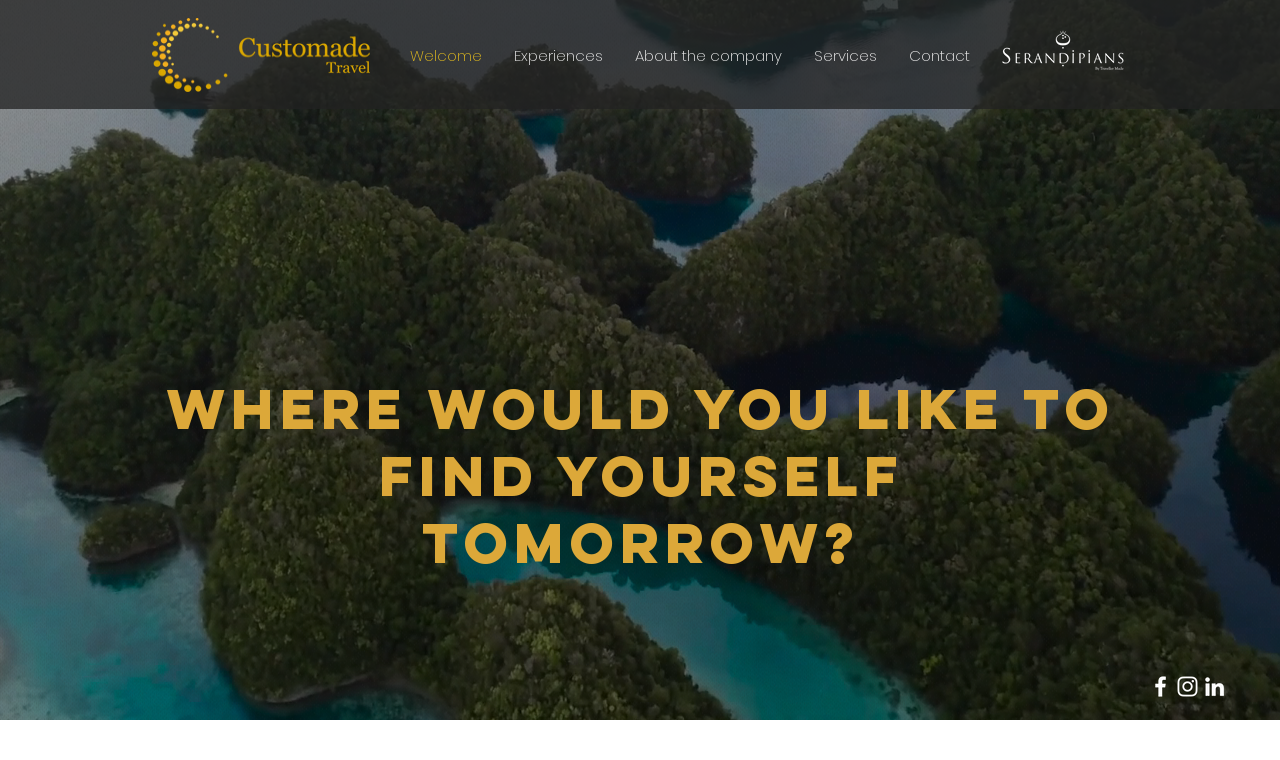

--- FILE ---
content_type: text/css; charset=utf-8
request_url: https://www.customadetravel.com/_serverless/pro-gallery-css-v4-server/layoutCss?ver=2&id=comp-jyyem17l&items=0_420_330%7C2887_6366_4244%7C4072_7952_5304%7C3456_5184_3456%7C3726_2725_3406%7C4089_5472_3648%7C4071_4896_2895%7C4054_5196_3464%7C3997_6000_4000%7C4020_6000_4000%7C4094_4288_2848%7C3452_3840_2160&container=832_1280_1100.25_720&options=layoutParams_cropRatio:1.7777777777777777%7ClayoutParams_structure_galleryRatio_value:0%7ClayoutParams_repeatingGroupTypes:%7ClayoutParams_gallerySpacing:0%7CgroupTypes:1%7CnumberOfImagesPerRow:3%7CcollageAmount:0%7CtextsVerticalPadding:0%7CtextsHorizontalPadding:0%7CcalculateTextBoxHeightMode:MANUAL%7CtargetItemSize:516%7CcubeRatio:1.7777777777777777%7CexternalInfoHeight:0%7CexternalInfoWidth:0%7CisRTL:false%7CisVertical:true%7CminItemSize:50%7CgroupSize:1%7CchooseBestGroup:true%7CcubeImages:true%7CcubeType:fill%7CsmartCrop:false%7CcollageDensity:0%7CimageMargin:9%7ChasThumbnails:false%7CgalleryThumbnailsAlignment:bottom%7CgridStyle:0%7CtitlePlacement:SHOW_ON_HOVER%7CarrowsSize:10%7CslideshowInfoSize:200%7CimageInfoType:NO_BACKGROUND%7CtextBoxHeight:0%7CscrollDirection:0%7CgalleryLayout:2%7CgallerySizeType:smart%7CgallerySize:43%7CcropOnlyFill:false%7CnumberOfImagesPerCol:2%7CgroupsPerStrip:0%7Cscatter:0%7CenableInfiniteScroll:true%7CthumbnailSpacings:0%7CarrowsPosition:0%7CthumbnailSize:120%7CcalculateTextBoxWidthMode:PERCENT%7CtextBoxWidthPercent:50%7CuseMaxDimensions:false%7CrotatingGroupTypes:%7CfixedColumns:0%7CrotatingCropRatios:%7CgallerySizePx:0%7CplaceGroupsLtr:false
body_size: -51
content:
#pro-gallery-comp-jyyem17l [data-hook="item-container"][data-idx="0"].gallery-item-container{opacity: 1 !important;display: block !important;transition: opacity .2s ease !important;top: 0px !important;left: 0px !important;right: auto !important;height: 236px !important;width: 421px !important;} #pro-gallery-comp-jyyem17l [data-hook="item-container"][data-idx="0"] .gallery-item-common-info-outer{height: 100% !important;} #pro-gallery-comp-jyyem17l [data-hook="item-container"][data-idx="0"] .gallery-item-common-info{height: 100% !important;width: 100% !important;} #pro-gallery-comp-jyyem17l [data-hook="item-container"][data-idx="0"] .gallery-item-wrapper{width: 421px !important;height: 236px !important;margin: 0 !important;} #pro-gallery-comp-jyyem17l [data-hook="item-container"][data-idx="0"] .gallery-item-content{width: 421px !important;height: 236px !important;margin: 0px 0px !important;opacity: 1 !important;} #pro-gallery-comp-jyyem17l [data-hook="item-container"][data-idx="0"] .gallery-item-hover{width: 421px !important;height: 236px !important;opacity: 1 !important;} #pro-gallery-comp-jyyem17l [data-hook="item-container"][data-idx="0"] .item-hover-flex-container{width: 421px !important;height: 236px !important;margin: 0px 0px !important;opacity: 1 !important;} #pro-gallery-comp-jyyem17l [data-hook="item-container"][data-idx="0"] .gallery-item-wrapper img{width: 100% !important;height: 100% !important;opacity: 1 !important;} #pro-gallery-comp-jyyem17l [data-hook="item-container"][data-idx="1"].gallery-item-container{opacity: 1 !important;display: block !important;transition: opacity .2s ease !important;top: 0px !important;left: 430px !important;right: auto !important;height: 236px !important;width: 421px !important;} #pro-gallery-comp-jyyem17l [data-hook="item-container"][data-idx="1"] .gallery-item-common-info-outer{height: 100% !important;} #pro-gallery-comp-jyyem17l [data-hook="item-container"][data-idx="1"] .gallery-item-common-info{height: 100% !important;width: 100% !important;} #pro-gallery-comp-jyyem17l [data-hook="item-container"][data-idx="1"] .gallery-item-wrapper{width: 421px !important;height: 236px !important;margin: 0 !important;} #pro-gallery-comp-jyyem17l [data-hook="item-container"][data-idx="1"] .gallery-item-content{width: 421px !important;height: 236px !important;margin: 0px 0px !important;opacity: 1 !important;} #pro-gallery-comp-jyyem17l [data-hook="item-container"][data-idx="1"] .gallery-item-hover{width: 421px !important;height: 236px !important;opacity: 1 !important;} #pro-gallery-comp-jyyem17l [data-hook="item-container"][data-idx="1"] .item-hover-flex-container{width: 421px !important;height: 236px !important;margin: 0px 0px !important;opacity: 1 !important;} #pro-gallery-comp-jyyem17l [data-hook="item-container"][data-idx="1"] .gallery-item-wrapper img{width: 100% !important;height: 100% !important;opacity: 1 !important;} #pro-gallery-comp-jyyem17l [data-hook="item-container"][data-idx="2"].gallery-item-container{opacity: 1 !important;display: block !important;transition: opacity .2s ease !important;top: 0px !important;left: 860px !important;right: auto !important;height: 236px !important;width: 420px !important;} #pro-gallery-comp-jyyem17l [data-hook="item-container"][data-idx="2"] .gallery-item-common-info-outer{height: 100% !important;} #pro-gallery-comp-jyyem17l [data-hook="item-container"][data-idx="2"] .gallery-item-common-info{height: 100% !important;width: 100% !important;} #pro-gallery-comp-jyyem17l [data-hook="item-container"][data-idx="2"] .gallery-item-wrapper{width: 420px !important;height: 236px !important;margin: 0 !important;} #pro-gallery-comp-jyyem17l [data-hook="item-container"][data-idx="2"] .gallery-item-content{width: 420px !important;height: 236px !important;margin: 0px 0px !important;opacity: 1 !important;} #pro-gallery-comp-jyyem17l [data-hook="item-container"][data-idx="2"] .gallery-item-hover{width: 420px !important;height: 236px !important;opacity: 1 !important;} #pro-gallery-comp-jyyem17l [data-hook="item-container"][data-idx="2"] .item-hover-flex-container{width: 420px !important;height: 236px !important;margin: 0px 0px !important;opacity: 1 !important;} #pro-gallery-comp-jyyem17l [data-hook="item-container"][data-idx="2"] .gallery-item-wrapper img{width: 100% !important;height: 100% !important;opacity: 1 !important;} #pro-gallery-comp-jyyem17l [data-hook="item-container"][data-idx="3"]{display: none !important;} #pro-gallery-comp-jyyem17l [data-hook="item-container"][data-idx="4"]{display: none !important;} #pro-gallery-comp-jyyem17l [data-hook="item-container"][data-idx="5"]{display: none !important;} #pro-gallery-comp-jyyem17l [data-hook="item-container"][data-idx="6"]{display: none !important;} #pro-gallery-comp-jyyem17l [data-hook="item-container"][data-idx="7"]{display: none !important;} #pro-gallery-comp-jyyem17l [data-hook="item-container"][data-idx="8"]{display: none !important;} #pro-gallery-comp-jyyem17l [data-hook="item-container"][data-idx="9"]{display: none !important;} #pro-gallery-comp-jyyem17l [data-hook="item-container"][data-idx="10"]{display: none !important;} #pro-gallery-comp-jyyem17l [data-hook="item-container"][data-idx="11"]{display: none !important;} #pro-gallery-comp-jyyem17l .pro-gallery-prerender{height:972px !important;}#pro-gallery-comp-jyyem17l {height:972px !important; width:1280px !important;}#pro-gallery-comp-jyyem17l .pro-gallery-margin-container {height:972px !important;}#pro-gallery-comp-jyyem17l .pro-gallery {height:972px !important; width:1280px !important;}#pro-gallery-comp-jyyem17l .pro-gallery-parent-container {height:972px !important; width:1289px !important;}